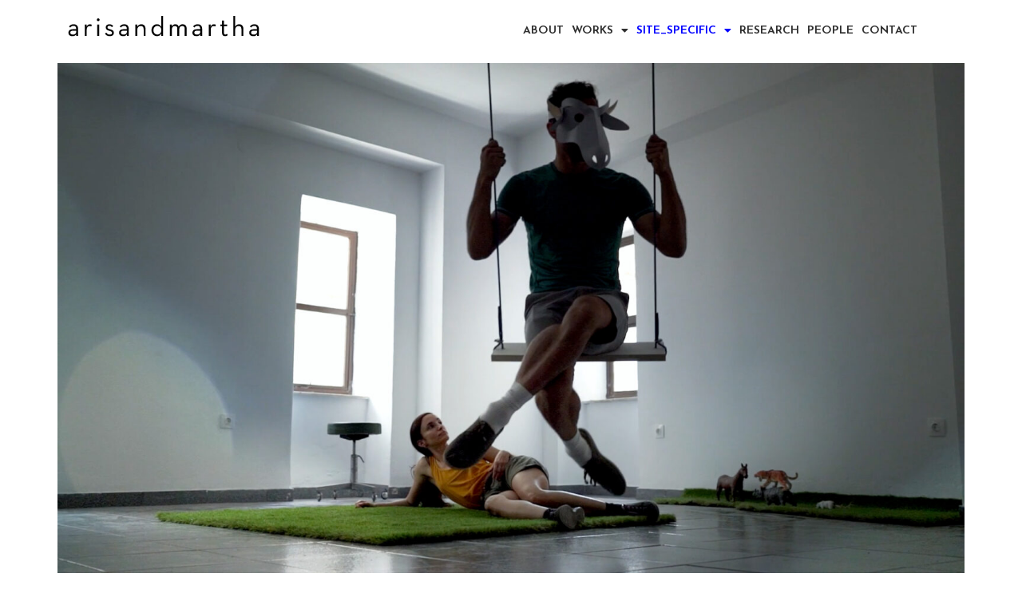

--- FILE ---
content_type: text/css
request_url: https://arisandmartha.org/wp-content/uploads/elementor/css/post-398.css?ver=1733390851
body_size: 478
content:
.elementor-398 .elementor-element.elementor-element-1159341 > .elementor-container > .elementor-column > .elementor-widget-wrap{align-content:center;align-items:center;}.elementor-398 .elementor-element.elementor-element-1159341 .elementor-column-gap-custom .elementor-column > .elementor-element-populated{padding:2px;}.elementor-398 .elementor-element.elementor-element-1159341{margin-top:0px;margin-bottom:0px;}.elementor-widget-image .widget-image-caption{color:var( --e-global-color-text );font-family:var( --e-global-typography-text-font-family ), Sans-serif;font-weight:var( --e-global-typography-text-font-weight );}.elementor-398 .elementor-element.elementor-element-01da509 > .elementor-widget-container{margin:0px 0px 0px 0px;}.elementor-398 .elementor-element.elementor-element-dd7adbb{margin-top:50px;margin-bottom:0px;}.elementor-widget-text-editor{color:var( --e-global-color-text );font-family:var( --e-global-typography-text-font-family ), Sans-serif;font-weight:var( --e-global-typography-text-font-weight );}.elementor-widget-text-editor.elementor-drop-cap-view-stacked .elementor-drop-cap{background-color:var( --e-global-color-primary );}.elementor-widget-text-editor.elementor-drop-cap-view-framed .elementor-drop-cap, .elementor-widget-text-editor.elementor-drop-cap-view-default .elementor-drop-cap{color:var( --e-global-color-primary );border-color:var( --e-global-color-primary );}.elementor-398 .elementor-element.elementor-element-e3e2b51 > .elementor-widget-container{margin:0px 0px 0px 0px;padding:0px 0px 0px 0px;}.elementor-398 .elementor-element.elementor-element-e3e2b51{font-family:"Reem Kufi", Sans-serif;font-size:34px;font-weight:200;letter-spacing:1.8px;}.elementor-398 .elementor-element.elementor-element-73f1644 > .elementor-widget-container{margin:-35px 0px 0px 0px;padding:0px 0px 0px 0px;}.elementor-398 .elementor-element.elementor-element-73f1644{font-family:"Reem Kufi", Sans-serif;font-size:34px;font-weight:200;letter-spacing:1.8px;}.elementor-398 .elementor-element.elementor-element-5e52762 > .elementor-widget-container{margin:-30px 0px 0px 0px;}.elementor-398 .elementor-element.elementor-element-5e52762{font-family:"Montserrat", Sans-serif;font-size:25px;font-weight:200;letter-spacing:1.8px;}.elementor-398 .elementor-element.elementor-element-6a7df02{font-family:"Montserrat", Sans-serif;font-size:12px;font-weight:400;letter-spacing:1.8px;}.elementor-398 .elementor-element.elementor-element-ca9db30{margin-top:0px;margin-bottom:0px;}.elementor-398 .elementor-element.elementor-element-3eb8127 > .elementor-widget-container{margin:0px 0px 0px 0px;}.elementor-398 .elementor-element.elementor-element-3eb8127{font-family:"Montserrat", Sans-serif;font-size:25px;font-weight:200;letter-spacing:1.8px;}.elementor-398 .elementor-element.elementor-element-3fb606f > .elementor-container > .elementor-column > .elementor-widget-wrap{align-content:center;align-items:center;}.elementor-398 .elementor-element.elementor-element-3fb606f .elementor-column-gap-custom .elementor-column > .elementor-element-populated{padding:2px;}.elementor-398 .elementor-element.elementor-element-3fb606f{margin-top:0px;margin-bottom:0px;}.elementor-398 .elementor-element.elementor-element-2e7bce1 > .elementor-container > .elementor-column > .elementor-widget-wrap{align-content:flex-start;align-items:flex-start;}.elementor-398 .elementor-element.elementor-element-2e7bce1 .elementor-column-gap-custom .elementor-column > .elementor-element-populated{padding:2px;}.elementor-398 .elementor-element.elementor-element-2e7bce1{margin-top:0px;margin-bottom:0px;}.elementor-398 .elementor-element.elementor-element-b7afbc3 > .elementor-widget-container{padding:30px 30px 30px 30px;}.elementor-398 .elementor-element.elementor-element-b7afbc3{text-align:left;font-family:"Montserrat", Sans-serif;font-size:12px;font-weight:400;letter-spacing:1.8px;}@media(max-width:1024px){.elementor-398 .elementor-element.elementor-element-1159341{margin-top:0px;margin-bottom:0px;}.elementor-398 .elementor-element.elementor-element-dd7adbb{margin-top:35px;margin-bottom:0px;}.elementor-398 .elementor-element.elementor-element-ca9db30{margin-top:0px;margin-bottom:0px;}.elementor-398 .elementor-element.elementor-element-3fb606f{margin-top:0px;margin-bottom:0px;}.elementor-398 .elementor-element.elementor-element-2e7bce1{margin-top:0px;margin-bottom:0px;}}@media(max-width:767px){.elementor-398 .elementor-element.elementor-element-1159341{margin-top:0px;margin-bottom:0px;}.elementor-398 .elementor-element.elementor-element-dd7adbb{margin-top:15px;margin-bottom:0px;}.elementor-398 .elementor-element.elementor-element-73f1644{line-height:1.2em;}.elementor-398 .elementor-element.elementor-element-ca9db30{margin-top:0px;margin-bottom:0px;}.elementor-398 .elementor-element.elementor-element-3fb606f{margin-top:0px;margin-bottom:0px;}.elementor-398 .elementor-element.elementor-element-2e7bce1{margin-top:0px;margin-bottom:0px;}}

--- FILE ---
content_type: text/css
request_url: https://arisandmartha.org/wp-content/uploads/elementor/css/post-99.css?ver=1733312329
body_size: 1171
content:
.elementor-99 .elementor-element.elementor-element-dc50d81 > .elementor-container > .elementor-column > .elementor-widget-wrap{align-content:center;align-items:center;}.elementor-bc-flex-widget .elementor-99 .elementor-element.elementor-element-a6df338.elementor-column .elementor-widget-wrap{align-items:flex-end;}.elementor-99 .elementor-element.elementor-element-a6df338.elementor-column.elementor-element[data-element_type="column"] > .elementor-widget-wrap.elementor-element-populated{align-content:flex-end;align-items:flex-end;}.elementor-99 .elementor-element.elementor-element-a6df338 > .elementor-element-populated{margin:0px 0px 12px 0px;--e-column-margin-right:0px;--e-column-margin-left:0px;}.elementor-widget-image .widget-image-caption{color:var( --e-global-color-text );font-family:var( --e-global-typography-text-font-family ), Sans-serif;font-weight:var( --e-global-typography-text-font-weight );}.elementor-99 .elementor-element.elementor-element-db32b43 > .elementor-widget-container{margin:0px 0px 0px 0px;}.elementor-99 .elementor-element.elementor-element-db32b43{text-align:left;}.elementor-99 .elementor-element.elementor-element-db32b43 img{width:240px;}.elementor-widget-navigation-menu .menu-item a.hfe-menu-item.elementor-button{background-color:var( --e-global-color-accent );font-family:var( --e-global-typography-accent-font-family ), Sans-serif;font-weight:var( --e-global-typography-accent-font-weight );}.elementor-widget-navigation-menu .menu-item a.hfe-menu-item.elementor-button:hover{background-color:var( --e-global-color-accent );}.elementor-widget-navigation-menu a.hfe-menu-item, .elementor-widget-navigation-menu a.hfe-sub-menu-item{font-family:var( --e-global-typography-primary-font-family ), Sans-serif;font-weight:var( --e-global-typography-primary-font-weight );}.elementor-widget-navigation-menu .menu-item a.hfe-menu-item, .elementor-widget-navigation-menu .sub-menu a.hfe-sub-menu-item{color:var( --e-global-color-text );}.elementor-widget-navigation-menu .menu-item a.hfe-menu-item:hover,
								.elementor-widget-navigation-menu .sub-menu a.hfe-sub-menu-item:hover,
								.elementor-widget-navigation-menu .menu-item.current-menu-item a.hfe-menu-item,
								.elementor-widget-navigation-menu .menu-item a.hfe-menu-item.highlighted,
								.elementor-widget-navigation-menu .menu-item a.hfe-menu-item:focus{color:var( --e-global-color-accent );}.elementor-widget-navigation-menu .hfe-nav-menu-layout:not(.hfe-pointer__framed) .menu-item.parent a.hfe-menu-item:before,
								.elementor-widget-navigation-menu .hfe-nav-menu-layout:not(.hfe-pointer__framed) .menu-item.parent a.hfe-menu-item:after{background-color:var( --e-global-color-accent );}.elementor-widget-navigation-menu .hfe-nav-menu-layout:not(.hfe-pointer__framed) .menu-item.parent .sub-menu .hfe-has-submenu-container a:after{background-color:var( --e-global-color-accent );}.elementor-widget-navigation-menu .hfe-pointer__framed .menu-item.parent a.hfe-menu-item:before,
								.elementor-widget-navigation-menu .hfe-pointer__framed .menu-item.parent a.hfe-menu-item:after{border-color:var( --e-global-color-accent );}
							.elementor-widget-navigation-menu .sub-menu li a.hfe-sub-menu-item,
							.elementor-widget-navigation-menu nav.hfe-dropdown li a.hfe-sub-menu-item,
							.elementor-widget-navigation-menu nav.hfe-dropdown li a.hfe-menu-item,
							.elementor-widget-navigation-menu nav.hfe-dropdown-expandible li a.hfe-menu-item,
							.elementor-widget-navigation-menu nav.hfe-dropdown-expandible li a.hfe-sub-menu-item{font-family:var( --e-global-typography-accent-font-family ), Sans-serif;font-weight:var( --e-global-typography-accent-font-weight );}.elementor-99 .elementor-element.elementor-element-2b39f1a .menu-item a.hfe-menu-item{padding-left:0px;padding-right:0px;}.elementor-99 .elementor-element.elementor-element-2b39f1a .menu-item a.hfe-sub-menu-item{padding-left:calc( 0px + 20px );padding-right:0px;}.elementor-99 .elementor-element.elementor-element-2b39f1a .hfe-nav-menu__layout-vertical .menu-item ul ul a.hfe-sub-menu-item{padding-left:calc( 0px + 40px );padding-right:0px;}.elementor-99 .elementor-element.elementor-element-2b39f1a .hfe-nav-menu__layout-vertical .menu-item ul ul ul a.hfe-sub-menu-item{padding-left:calc( 0px + 60px );padding-right:0px;}.elementor-99 .elementor-element.elementor-element-2b39f1a .hfe-nav-menu__layout-vertical .menu-item ul ul ul ul a.hfe-sub-menu-item{padding-left:calc( 0px + 80px );padding-right:0px;}.elementor-99 .elementor-element.elementor-element-2b39f1a .menu-item a.hfe-menu-item, .elementor-99 .elementor-element.elementor-element-2b39f1a .menu-item a.hfe-sub-menu-item{padding-top:15px;padding-bottom:15px;}body:not(.rtl) .elementor-99 .elementor-element.elementor-element-2b39f1a .hfe-nav-menu__layout-horizontal .hfe-nav-menu > li.menu-item:not(:last-child){margin-right:10px;}body.rtl .elementor-99 .elementor-element.elementor-element-2b39f1a .hfe-nav-menu__layout-horizontal .hfe-nav-menu > li.menu-item:not(:last-child){margin-left:10px;}.elementor-99 .elementor-element.elementor-element-2b39f1a nav:not(.hfe-nav-menu__layout-horizontal) .hfe-nav-menu > li.menu-item:not(:last-child){margin-bottom:10px;}.elementor-99 .elementor-element.elementor-element-2b39f1a ul.sub-menu{width:220px;}.elementor-99 .elementor-element.elementor-element-2b39f1a .sub-menu a.hfe-sub-menu-item,
						 .elementor-99 .elementor-element.elementor-element-2b39f1a nav.hfe-dropdown li a.hfe-menu-item,
						 .elementor-99 .elementor-element.elementor-element-2b39f1a nav.hfe-dropdown li a.hfe-sub-menu-item,
						 .elementor-99 .elementor-element.elementor-element-2b39f1a nav.hfe-dropdown-expandible li a.hfe-menu-item,
						 .elementor-99 .elementor-element.elementor-element-2b39f1a nav.hfe-dropdown-expandible li a.hfe-sub-menu-item{padding-top:15px;padding-bottom:15px;}.elementor-99 .elementor-element.elementor-element-2b39f1a .hfe-nav-menu__toggle{margin-right:auto;}.elementor-99 .elementor-element.elementor-element-2b39f1a a.hfe-menu-item, .elementor-99 .elementor-element.elementor-element-2b39f1a a.hfe-sub-menu-item{font-family:"Reem Kufi", Sans-serif;font-size:14px;font-weight:600;}.elementor-99 .elementor-element.elementor-element-2b39f1a .menu-item.current-menu-item a.hfe-menu-item,
								.elementor-99 .elementor-element.elementor-element-2b39f1a .menu-item.current-menu-ancestor a.hfe-menu-item{color:var( --e-global-color-accent );}.elementor-99 .elementor-element.elementor-element-2b39f1a .sub-menu,
								.elementor-99 .elementor-element.elementor-element-2b39f1a nav.hfe-dropdown,
								.elementor-99 .elementor-element.elementor-element-2b39f1a nav.hfe-dropdown-expandible,
								.elementor-99 .elementor-element.elementor-element-2b39f1a nav.hfe-dropdown .menu-item a.hfe-menu-item,
								.elementor-99 .elementor-element.elementor-element-2b39f1a nav.hfe-dropdown .menu-item a.hfe-sub-menu-item{background-color:#FFFFFFC9;}
							.elementor-99 .elementor-element.elementor-element-2b39f1a .sub-menu li a.hfe-sub-menu-item,
							.elementor-99 .elementor-element.elementor-element-2b39f1a nav.hfe-dropdown li a.hfe-sub-menu-item,
							.elementor-99 .elementor-element.elementor-element-2b39f1a nav.hfe-dropdown li a.hfe-menu-item,
							.elementor-99 .elementor-element.elementor-element-2b39f1a nav.hfe-dropdown-expandible li a.hfe-menu-item,
							.elementor-99 .elementor-element.elementor-element-2b39f1a nav.hfe-dropdown-expandible li a.hfe-sub-menu-item{font-family:"Reem Kufi", Sans-serif;font-size:14px;font-weight:500;}.elementor-99 .elementor-element.elementor-element-2b39f1a .sub-menu li.menu-item:not(:last-child),
						.elementor-99 .elementor-element.elementor-element-2b39f1a nav.hfe-dropdown li.menu-item:not(:last-child),
						.elementor-99 .elementor-element.elementor-element-2b39f1a nav.hfe-dropdown-expandible li.menu-item:not(:last-child){border-bottom-style:solid;border-bottom-color:#c4c4c4;border-bottom-width:1px;}.elementor-bc-flex-widget .elementor-99 .elementor-element.elementor-element-b1707af.elementor-column .elementor-widget-wrap{align-items:flex-end;}.elementor-99 .elementor-element.elementor-element-b1707af.elementor-column.elementor-element[data-element_type="column"] > .elementor-widget-wrap.elementor-element-populated{align-content:flex-end;align-items:flex-end;}.elementor-99 .elementor-element.elementor-element-c06cc4e{text-align:left;}.elementor-99 .elementor-element.elementor-element-c06cc4e img{width:240px;}.elementor-99 .elementor-element.elementor-element-3b541b9 .menu-item a.hfe-menu-item{padding-left:15px;padding-right:15px;}.elementor-99 .elementor-element.elementor-element-3b541b9 .menu-item a.hfe-sub-menu-item{padding-left:calc( 15px + 20px );padding-right:15px;}.elementor-99 .elementor-element.elementor-element-3b541b9 .hfe-nav-menu__layout-vertical .menu-item ul ul a.hfe-sub-menu-item{padding-left:calc( 15px + 40px );padding-right:15px;}.elementor-99 .elementor-element.elementor-element-3b541b9 .hfe-nav-menu__layout-vertical .menu-item ul ul ul a.hfe-sub-menu-item{padding-left:calc( 15px + 60px );padding-right:15px;}.elementor-99 .elementor-element.elementor-element-3b541b9 .hfe-nav-menu__layout-vertical .menu-item ul ul ul ul a.hfe-sub-menu-item{padding-left:calc( 15px + 80px );padding-right:15px;}.elementor-99 .elementor-element.elementor-element-3b541b9 .menu-item a.hfe-menu-item, .elementor-99 .elementor-element.elementor-element-3b541b9 .menu-item a.hfe-sub-menu-item{padding-top:15px;padding-bottom:15px;}.elementor-99 .elementor-element.elementor-element-3b541b9 ul.sub-menu{width:220px;}.elementor-99 .elementor-element.elementor-element-3b541b9 .sub-menu a.hfe-sub-menu-item,
						 .elementor-99 .elementor-element.elementor-element-3b541b9 nav.hfe-dropdown li a.hfe-menu-item,
						 .elementor-99 .elementor-element.elementor-element-3b541b9 nav.hfe-dropdown li a.hfe-sub-menu-item,
						 .elementor-99 .elementor-element.elementor-element-3b541b9 nav.hfe-dropdown-expandible li a.hfe-menu-item,
						 .elementor-99 .elementor-element.elementor-element-3b541b9 nav.hfe-dropdown-expandible li a.hfe-sub-menu-item{padding-top:15px;padding-bottom:15px;}body:not(.rtl) .elementor-99 .elementor-element.elementor-element-3b541b9{right:0px;}body.rtl .elementor-99 .elementor-element.elementor-element-3b541b9{left:0px;}.elementor-99 .elementor-element.elementor-element-3b541b9{top:0px;}.elementor-99 .elementor-element.elementor-element-3b541b9 .hfe-nav-menu__toggle{margin-left:auto;}.elementor-99 .elementor-element.elementor-element-3b541b9 .sub-menu,
								.elementor-99 .elementor-element.elementor-element-3b541b9 nav.hfe-dropdown,
								.elementor-99 .elementor-element.elementor-element-3b541b9 nav.hfe-dropdown-expandible,
								.elementor-99 .elementor-element.elementor-element-3b541b9 nav.hfe-dropdown .menu-item a.hfe-menu-item,
								.elementor-99 .elementor-element.elementor-element-3b541b9 nav.hfe-dropdown .menu-item a.hfe-sub-menu-item{background-color:#FFFFFFC9;}
							.elementor-99 .elementor-element.elementor-element-3b541b9 .sub-menu li a.hfe-sub-menu-item,
							.elementor-99 .elementor-element.elementor-element-3b541b9 nav.hfe-dropdown li a.hfe-sub-menu-item,
							.elementor-99 .elementor-element.elementor-element-3b541b9 nav.hfe-dropdown li a.hfe-menu-item,
							.elementor-99 .elementor-element.elementor-element-3b541b9 nav.hfe-dropdown-expandible li a.hfe-menu-item,
							.elementor-99 .elementor-element.elementor-element-3b541b9 nav.hfe-dropdown-expandible li a.hfe-sub-menu-item{font-family:"Reem Kufi", Sans-serif;font-size:14px;font-weight:500;}.elementor-99 .elementor-element.elementor-element-3b541b9 .sub-menu li.menu-item:not(:last-child),
						.elementor-99 .elementor-element.elementor-element-3b541b9 nav.hfe-dropdown li.menu-item:not(:last-child),
						.elementor-99 .elementor-element.elementor-element-3b541b9 nav.hfe-dropdown-expandible li.menu-item:not(:last-child){border-bottom-style:solid;border-bottom-color:#c4c4c4;border-bottom-width:1px;}@media(max-width:1024px){body:not(.rtl) .elementor-99 .elementor-element.elementor-element-2b39f1a.hfe-nav-menu__breakpoint-tablet .hfe-nav-menu__layout-horizontal .hfe-nav-menu > li.menu-item:not(:last-child){margin-right:0px;}body .elementor-99 .elementor-element.elementor-element-2b39f1a nav.hfe-nav-menu__layout-vertical .hfe-nav-menu > li.menu-item:not(:last-child){margin-bottom:0px;}body:not(.rtl) .elementor-99 .elementor-element.elementor-element-2b39f1a .hfe-nav-menu__layout-horizontal .hfe-nav-menu > li.menu-item:not(:last-child){margin-right:9px;}body.rtl .elementor-99 .elementor-element.elementor-element-2b39f1a .hfe-nav-menu__layout-horizontal .hfe-nav-menu > li.menu-item:not(:last-child){margin-left:9px;}.elementor-99 .elementor-element.elementor-element-2b39f1a nav:not(.hfe-nav-menu__layout-horizontal) .hfe-nav-menu > li.menu-item:not(:last-child){margin-bottom:9px;}.elementor-99 .elementor-element.elementor-element-2b39f1a{z-index:0;}.elementor-99 .elementor-element.elementor-element-2b39f1a a.hfe-menu-item, .elementor-99 .elementor-element.elementor-element-2b39f1a a.hfe-sub-menu-item{font-size:12px;}.elementor-99 .elementor-element.elementor-element-3b541b9{z-index:0;}}@media(max-width:767px){.elementor-99 .elementor-element.elementor-element-db32b43{z-index:0;text-align:left;}.elementor-99 .elementor-element.elementor-element-db32b43 img{width:180px;}.elementor-99 .elementor-element.elementor-element-199bc57 > .elementor-element-populated{margin:-25px 0px 0px 0px;--e-column-margin-right:0px;--e-column-margin-left:0px;}body:not(.rtl) .elementor-99 .elementor-element.elementor-element-2b39f1a.hfe-nav-menu__breakpoint-mobile .hfe-nav-menu__layout-horizontal .hfe-nav-menu > li.menu-item:not(:last-child){margin-right:0px;}body .elementor-99 .elementor-element.elementor-element-2b39f1a nav.hfe-nav-menu__layout-vertical .hfe-nav-menu > li.menu-item:not(:last-child){margin-bottom:0px;}.elementor-99 .elementor-element.elementor-element-2b39f1a > .elementor-widget-container{margin:0px 0px 0px 0px;}.elementor-99 .elementor-element.elementor-element-2b39f1a{z-index:0;}.elementor-99 .elementor-element.elementor-element-c06cc4e{z-index:0;text-align:left;}.elementor-99 .elementor-element.elementor-element-c06cc4e img{width:180px;}.elementor-99 .elementor-element.elementor-element-930036a > .elementor-element-populated{margin:-25px 0px 0px 0px;--e-column-margin-right:0px;--e-column-margin-left:0px;}.elementor-99 .elementor-element.elementor-element-3b541b9 > .elementor-widget-container{margin:0px 0px 0px 0px;}body:not(.rtl) .elementor-99 .elementor-element.elementor-element-3b541b9{right:10px;}body.rtl .elementor-99 .elementor-element.elementor-element-3b541b9{left:10px;}.elementor-99 .elementor-element.elementor-element-3b541b9{top:10px;z-index:0;}}

--- FILE ---
content_type: image/svg+xml
request_url: https://arisandmartha.org/wp-content/uploads/2022/04/arisandmartha_logo.svg
body_size: 897
content:
<?xml version="1.0" encoding="UTF-8"?><svg id="a" xmlns="http://www.w3.org/2000/svg" viewBox="0 0 180 26"><path d="M7.82,15.65c0-2.05-.92-2.84-2.48-2.84s-2.43,.64-3.1,1.54l-1.1-1c.92-1.25,2.3-2.05,4.32-2.05,2.35,0,4.15,1.38,4.15,4.32v6.5h-1.79l.08-1.59c-.72,1.07-1.82,1.79-3.51,1.79-2.25,0-3.89-1.02-3.89-3.22s1.79-3.2,4.02-3.2h3.3v-.26Zm-3.17,1.61c-1.36,0-2.41,.49-2.41,1.77,0,1.2,.9,1.84,2.56,1.84s3.02-.9,3.02-2.28v-1.33h-3.17Z"/><path d="M15.85,11.53h1.79l-.05,2.07c.67-1.61,1.84-2.28,3.1-2.28,.79,0,1.36,.18,1.84,.51l-.69,1.56c-.33-.23-.79-.41-1.46-.41-1.51,0-2.74,1.07-2.74,3.56v5.58h-1.79V11.53Z"/><path d="M27.21,7.2c0-.74,.61-1.28,1.28-1.28s1.28,.54,1.28,1.28-.61,1.25-1.28,1.25-1.28-.51-1.28-1.25Zm.38,4.32h1.79v10.59h-1.79V11.53Z"/><path d="M34.81,19.87l1.38-.79c.61,1.02,1.54,1.79,3.07,1.79,1.43,0,2.25-.61,2.25-1.59,0-1.15-.92-1.41-2.76-1.94-1.66-.49-3.2-1.15-3.2-3.15,0-1.84,1.54-2.89,3.48-2.89,1.61,0,2.79,.67,3.53,1.71l-1.23,.95c-.54-.74-1.28-1.2-2.3-1.2-1.15,0-1.84,.54-1.84,1.36,0,1,.64,1.28,2.51,1.82,1.79,.49,3.51,1.2,3.51,3.25,0,1.79-1.2,3.15-3.86,3.15-2.33,0-3.84-1.13-4.53-2.46Z"/><path d="M55.41,15.65c0-2.05-.92-2.84-2.48-2.84s-2.43,.64-3.1,1.54l-1.1-1c.92-1.25,2.3-2.05,4.32-2.05,2.35,0,4.15,1.38,4.15,4.32v6.5h-1.79l.08-1.59c-.72,1.07-1.82,1.79-3.51,1.79-2.25,0-3.89-1.02-3.89-3.22s1.79-3.2,4.02-3.2h3.3v-.26Zm-3.17,1.61c-1.36,0-2.41,.49-2.41,1.77,0,1.2,.9,1.84,2.56,1.84s3.02-.9,3.02-2.28v-1.33h-3.17Z"/><path d="M63.44,11.53h1.79l-.05,2.18c.69-1.51,2.1-2.41,3.81-2.41,2.35,0,3.97,1.61,3.97,4.38v6.45h-1.79v-6.24c0-1.87-.87-2.94-2.64-2.94-1.97,0-3.3,1.25-3.3,3.35v5.83h-1.79V11.53Z"/><path d="M78.54,16.8c0-3.15,2.25-5.5,5.12-5.5,2.02,0,3.3,1,4.07,2.41V3.65h1.77V22.12h-1.77l.05-2.28c-.72,1.46-2.2,2.48-4.09,2.48-2.89,0-5.14-2.35-5.14-5.53Zm9.26,0c0-2.28-1.51-3.92-3.76-3.92s-3.66,1.64-3.66,3.92,1.43,3.97,3.66,3.97,3.76-1.66,3.76-3.97Z"/><path d="M95.86,11.53h1.79l-.05,2c.69-1.43,1.84-2.23,3.33-2.23,1.66,0,2.74,.9,3.2,2.23,.79-1.43,2.12-2.23,3.66-2.23,2.33,0,3.76,1.54,3.76,4.04v6.78h-1.77v-6.55c0-1.69-.67-2.64-2.33-2.64s-2.84,1.15-2.84,3.25v5.94h-1.79v-6.55c0-1.69-.66-2.64-2.3-2.64s-2.87,1.15-2.87,3.25v5.94h-1.79V11.53Z"/><path d="M124.36,15.65c0-2.05-.92-2.84-2.48-2.84s-2.43,.64-3.1,1.54l-1.1-1c.92-1.25,2.3-2.05,4.32-2.05,2.35,0,4.15,1.38,4.15,4.32v6.5h-1.79l.08-1.59c-.72,1.07-1.82,1.79-3.51,1.79-2.25,0-3.89-1.02-3.89-3.22s1.79-3.2,4.02-3.2h3.3v-.26Zm-3.17,1.61c-1.36,0-2.41,.49-2.41,1.77,0,1.2,.9,1.84,2.56,1.84s3.02-.9,3.02-2.28v-1.33h-3.17Z"/><path d="M132.4,11.53h1.79l-.05,2.07c.67-1.61,1.84-2.28,3.1-2.28,.79,0,1.36,.18,1.84,.51l-.69,1.56c-.33-.23-.79-.41-1.46-.41-1.51,0-2.74,1.07-2.74,3.56v5.58h-1.79V11.53Z"/><path d="M144.83,18.92v-5.89h-1.64v-1.51h1.64v-3.63h1.77v3.63h2.97v1.51h-2.97v5.91c0,1.41,.49,1.84,1.25,1.84,.82,0,1.18-.33,1.51-.67l.87,1.2c-.54,.54-1.25,1.02-2.56,1.02-1.61,0-2.84-.92-2.84-3.43Z"/><path d="M155.37,3.65h1.79V13.6c.66-1.41,2.05-2.3,3.76-2.3,2.35,0,3.97,1.61,3.97,4.38v6.45h-1.79v-6.24c0-1.87-.87-2.94-2.64-2.94-1.97,0-3.3,1.25-3.3,3.35v5.83h-1.79V3.65Z"/><path d="M177.71,15.65c0-2.05-.92-2.84-2.48-2.84s-2.43,.64-3.1,1.54l-1.1-1c.92-1.25,2.3-2.05,4.33-2.05,2.35,0,4.14,1.38,4.14,4.32v6.5h-1.79l.08-1.59c-.72,1.07-1.82,1.79-3.51,1.79-2.25,0-3.89-1.02-3.89-3.22s1.79-3.2,4.02-3.2h3.3v-.26Zm-3.17,1.61c-1.36,0-2.41,.49-2.41,1.77,0,1.2,.9,1.84,2.56,1.84s3.02-.9,3.02-2.28v-1.33h-3.17Z"/></svg>